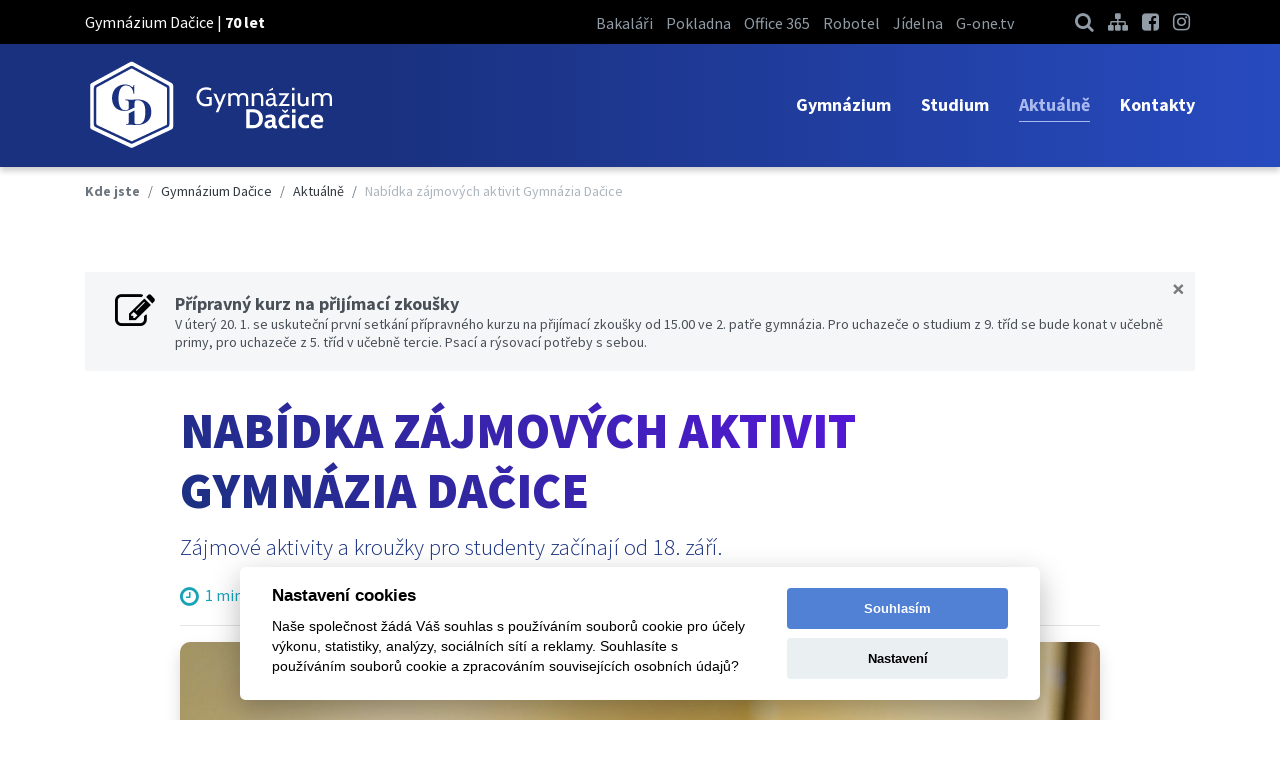

--- FILE ---
content_type: text/html; charset=UTF-8
request_url: https://www.gymn-dacice.cz/detail/cz/nabidka-zajmovych-aktivit-gymnazia-dacice
body_size: 5248
content:
<!DOCTYPE html>
<!--[if lt IE 7 ]><html class="ie ie6" lang="cs"> <![endif]-->
<!--[if IE 7 ]><html class="ie ie7" lang="cs"> <![endif]-->
<!--[if IE 8 ]><html class="ie ie8" lang="cs"> <![endif]-->
<!--[if (gte IE 9)|!(IE)]><!--><html lang="cs"> <!--<![endif]-->
<head>
	<!-- Hey guys, there is nothing to see -->
	<!-- basic page needs -->
	<meta charset="utf-8">
	<title>Nabídka zájmových aktivit Gymnázia Dačice | Gymnázium Dačice</title>

	<!-- meta & some like SEO -->
	<meta name="generator" content="Content management by webdilna | com">
	<meta name="author" content="Gymnázium Dačice | created by webdilna.com">
	<link rel="author" title="webdilna | com" href="https://webdilna.com">

	<meta name="robots" content="all,follow">
	<meta name="keywords" content="Gymnázium Dačice kroužky zájmové aktivity">
	<meta name="description" content="Zájmové aktivity a kroužky pro studenty začínají od 18. září.">

	<!-- mobile specific metas -->
	<meta name="viewport" content="width=device-width, initial-scale=1, shrink-to-fit=no">

	<!-- CSS -->
	<link rel="stylesheet" type="text/css" media="screen" href="/_css/iCheck/square/_all.css">
	<link rel="stylesheet" type="text/css" media="screen" href="/_css/swiper.min.css">
	<link rel="stylesheet" type="text/css" media="screen" href="/_css/webdilna-website.css?t=262105">

	<!-- RSS feed -->
	<link rel="alternate" type="application/rss+xml" title="RSS Gymnázium Dačice" href="/rss.xml">

	<!-- HTML5 shim and Respond.js IE8 support of HTML5 elements and media queries -->
	<!--[if lt IE 9]>
		<script src="//oss.maxcdn.com/html5shiv/3.7.2/html5shiv.min.js"></script>
		<script src="//oss.maxcdn.com/respond/1.4.2/respond.min.js"></script>
	<![endif]-->

	
	<!-- favicons -->
	<link rel="shortcut icon" href="https://www.gymn-dacice.cz/_design/layout/favicon.ico">

	<link rel="apple-touch-icon" sizes="72x72" href="https://www.gymn-dacice.cz/_design/layout/apple-icon.png">
	<link rel="apple-touch-icon" sizes="144x144" href="https://www.gymn-dacice.cz/_design/layout/apple-icon-144x144.png">
	<link rel="apple-touch-icon" sizes="152x152" href="https://www.gymn-dacice.cz/_design/layout/apple-icon-152x152.png">
	<link rel="apple-touch-icon" sizes="180x180" href="https://www.gymn-dacice.cz/_design/layout/apple-icon-180x180.png">

	<link rel="icon" type="image/png" sizes="96x96" href="https://www.gymn-dacice.cz/_design/layout/android-icon-96x96.png">
	<link rel="icon" type="image/png" sizes="144x144" href="https://www.gymn-dacice.cz/_design/layout/android-icon-144x144.png">
	<link rel="icon" type="image/png" sizes="192x192" href="https://www.gymn-dacice.cz/_design/layout/android-icon-192x192.png">


	<!-- Google Fonts -->
	<link href="//fonts.googleapis.com/css?family=Source+Sans+Pro:300,300i,400,400i,600,600i,700,700i,900,900i&subset=latin-ext" rel="stylesheet">

	<!-- Google Analytics: UA-XXXXX-X to be your site's ID. -->
	<script type="text/plain" data-cookiecategory="analytics">
		(function(i,s,o,g,r,a,m){i['GoogleAnalyticsObject']=r;i[r]=i[r]||function(){
		(i[r].q=i[r].q||[]).push(arguments)},i[r].l=1*new Date();a=s.createElement(o),
		m=s.getElementsByTagName(o)[0];a.async=1;a.src=g;m.parentNode.insertBefore(a,m)
		})(window,document,'script','//www.google-analytics.com/analytics.js','ga');

		ga('create', 'UA-39773177-1', 'auto');
		ga('require', 'displayfeatures');
		ga('send', 'pageview');
	</script>
</head>
<body itemscope itemtype="https://schema.org/WebPage">

<div class="topbar">
	<div class="container">
		<div class="row">
			<div class="col-lg-4 align-self-center">
				<span class="text-light fw-bold">Gymnázium Dačice | <strong>70 let</strong></span>
			</div>
			<div class="col-lg-8 text-lg-right py-1">
				<a rel="noopener" target="_blank" title="Bakaláři" href="https://gw.gymn-dacice.cz/bakaweb/login">Bakaláři</a>
				<a rel="noopener" target="_blank" href="http://www.skolniprogram.cz/login">Pokladna</a>
				<a rel="noopener" target="_blank" title="Office 365" href="https://portal.office.com/">Office 365</a>
				<a title="Robotel" href="/cz/robotel">Robotel</a>
				<a rel="noopener" target="_blank" title="Jídelna" href="http://www.sjdacice.cz/1/index.html">Jídelna</a>
				<a rel="noopener" target="_blank" title="G-one.tv" href="http://g-one.tv/">G-one.tv</a>

				<span class="icons ml-lg-5 d-block d-lg-inline">
					<a title="vyhledat" href="/cz/search"><i class="fa fa-search" aria-hidden="true"></i></a>
					<a title="Mapa webu" href="/cz/sitemap"><i class="fa fa-sitemap" aria-hidden="true"></i></a>
					<a rel="noopener" target="_blank" title="Facebook" href="https://www.facebook.com/gymn.dacice/"><i class="fa fa-facebook-square" aria-hidden="true"></i></a>
					<a rel="noopener" target="_blank" title="Instagram" href="https://www.instagram.com/gymnaziumdacice/"><i class="fa fa-instagram" aria-hidden="true"></i></a>
				</span>
			</div>
		</div>
	</div>
</div>
<!-- main#container -->
<header id="top">
	<!-- navigation -->
	<nav class="navbar navbar-expand-lg navbar-dark py-3">
		<div class="container">
			<a title="Gymnázium Dačice" class="navbar-brand" href="/cz"><img src="/_design/content/gymnazium-dacice.svg" alt="Gymnázium Dačice" class="img-fluid logo"></a>
			<div itemscope itemtype="https://schema.org/WebSite">
				<meta itemprop="name" content="Gymnázium Dačice">
				<meta itemprop="url" content="https://www.gymn-dacice.cz">
			</div>
			<button class="navbar-toggler" type="button" data-toggle="collapse" data-target="#navbarContent" aria-controls="navbarContent" aria-expanded="false" aria-label="Toggle navigation">
				<span class="navbar-toggler-icon"></span>
			</button>

			<div class="collapse navbar-collapse justify-content-end" id="navbarContent">
				<ul class="nav navbar-nav" itemscope itemtype="https://schema.org/SiteNavigationElement">
					<li class="nav-item"><a itemprop="url" class="nav-link" title="Gymnázium" href="/cz/gymnazium-dacice">Gymnázium</a></li><li class="nav-item"><a itemprop="url" class="nav-link" title="Studium" href="/cz/studium">Studium</a></li><li class="nav-item active"><a itemprop="url" class="nav-link" title="Aktuálně" href="/cz/aktualne">Aktuálně</a></li><li class="nav-item"><a itemprop="url" class="nav-link" title="Kontakty" href="/cz/kontakty">Kontakty</a></li>				</ul>
			</div>
		</div>
	</nav>
</header>

	<div class="container d-none d-md-block">
		<div class="row">
			<div class="col-sm-12">
				<!-- breadcrumb -->
<div class="row">
	<div class="col-sm-12 col-md-12 col-lg-12">
		<ol class="breadcrumb px-0" itemscope itemtype="https://schema.org/BreadcrumbList">
			<li class="breadcrumb-item font-weight-bold">Kde jste</li>
			<li class="breadcrumb-item" itemprop="itemListElement" itemscope itemtype="https://schema.org/ListItem"><a itemprop="item" title="Gymnázium Dačice" href="http://www.gymn-dacice.cz/cz"><span itemprop="name">Gymnázium Dačice</span></a><meta itemprop="position" content="1"></li><li class="breadcrumb-item" itemprop="itemListElement" itemscope itemtype="https://schema.org/ListItem"><a itemprop="item" title="Aktuálně" href="http://www.gymn-dacice.cz/cz/aktualne"><span itemprop="name">Aktuálně</span></a><meta itemprop="position" content="2"></li><li class="breadcrumb-item active">Nabídka zájmových aktivit Gymnázia Dačice</li>		</ol>
	</div>
</div>			</div>
		</div>
	</div>
<!-- news_page#content -->
<main itemscope itemtype="https://schema.org/Blog">

	<!-- infostatus -->
<div class="container">
	<div class="row">
		<div class="col-12">
			<div class="info-status">
				<a id="close" title="" class="close" href="javascript:;">&times;</a>
								<div class="icon"><i class="fa fa-pencil-square-o" aria-hidden="true"></i></div>
								<div class="text ml-text">
					<span class="title">Přípravný kurz na přijímací zkoušky</span>
					<p>V úterý 20. 1. se uskuteční první setkání přípravného kurzu na přijímací zkoušky od 15.00 ve 2. patře gymnázia. Pro uchazeče o studium z 9. tříd se bude konat v učebně primy, pro uchazeče z 5. tříd v učebně tercie. Psací a rýsovací potřeby s sebou.</p>
				</div>
			</div>			
		</div>
	</div>
</div>

	<div class="container" itemprop="blogPost" itemscope itemtype="https://schema.org/BlogPosting">
	<meta itemscope itemprop="mainEntityOfPage" content="https://www.gymn-dacice.cz/detail/cz/nabidka-zajmovych-aktivit-gymnazia-dacice">
		<div class="row">
			<div class="col-sm-12 col-md-12 col-lg-10 offset-lg-1">

				<h1 itemprop="headline">Nabídka zájmových aktivit Gymnázia Dačice</h1>
									<p class="lead" itemprop="description">Zájmové aktivity a kroužky pro studenty začínají od 18. září.</p>
				
                                                                <span class="text-info">
                                        <i class="fa fa-clock-o fa-lg mr-1"></i> 1 minuta ke čtení                                </span>
                                                                <span class="text-success">
                                        <i class="fa fa-book fa-lg ml-3 mr-1"></i> vloženo před 6 roky                                </span>
                                <hr>

			</div>
		</div>

		<div class="row">
			<div class="col-sm-12 col-md-12 col-lg-10 offset-lg-1">
														<div itemprop="image" itemscope itemtype="https://schema.org/ImageObject">

						<div class="img-detail effect mb-4">
							<a class="img-overlay shadow" title="Nabídka zájmových aktivit Gymnázia Dačice" href="/_files/news-images/15120205_-mg-6369.jpg">
								<img src="/_files/news-images/15120205_-mg-6369.jpg" alt="Nabídka zájmových aktivit Gymnázia Dačice" class="img-fluid">
								<div class="overlay"><span class="expand"><i class="fa fa-arrows-alt" aria-hidden="true"></i></span></div>
							</a>
						</div>

						<meta itemprop="url" content="https://www.gymn-dacice.cz/_files/news-images/15120205_-mg-6369.jpg">
						<meta itemprop="width" content="1200">
						<meta itemprop="height" content="800">
					</div>
							</div>
		</div>

		<div class="row">
			<div class="col-sm-12 col-md-12 col-lg-12 mb-4">
					<ul class="nav justify-content-center subnav">
		<li class="nav-item">
					<a class="nav-link" data-toggle="tooltip" data-placement="bottom" title="Adaptační kurz 1. ročníku 2019/2020" href="/detail/cz/adaptacni-kurz-1-rocniku-20192020"><i class="fa fa-angle-left" aria-hidden="true"></i></a>
				</li>
      
				<li class="nav-item">
			<a class="nav-link" data-toggle="tooltip" data-placement="bottom" title="Přehled" href="/cz/aktualne"><i class="fa fa-bars" aria-hidden="true"></i></a>
		</li>
		      
		<li class="nav-item">
					<a class="nav-link" data-toggle="tooltip" data-placement="bottom" title="Seznamovák primy" href="/detail/cz/seznamovak-primy"><i class="fa fa-angle-right" aria-hidden="true"></i></a>
				</li>
	</ul>			</div>
		</div>

		<div class="row">
			<div class="col-sm-12 col-md-12 col-lg-8 offset-lg-2">
				<div itemprop="publisher" itemscope itemtype="https://schema.org/Organization">
					<div itemprop="logo" itemscope itemtype="https://schema.org/ImageObject">
						<meta itemprop="url" content="https://www.gymn-dacice.cz/_design/content/google-logo.jpg">
					</div>
					<meta itemprop="name" content="Gymnázium Dačice">
                                </div>

									<p>Gymnázium Dačice nabízí svým studentům <strong>kroužek programování lego robotů,</strong> který bude probíhat<strong> ve středu od 13.45 do 15.15 v učebně sexty</strong>. V letošním roce ho obohatí dva nové modely Lego Mindstorms. Pokud Vás baví skládat lego a jste zvědaví, jak programovat robota pomocí iPadu, navštivte první setkání, které se uskuteční ve středu 18. září. Jestli máte raději sport, pak přijďte 20. září do tělocvičny. Začíná tam <strong>kroužek sportovních her, </strong>které se budou konat každý <strong>pátek po vyučování od 13.45 do 15.15</strong>. Také <strong>výuka náboženství</strong> začíná příští týden, a to<strong> </strong>ve středu 18. září. Jednotlivá setkání se uskuteční <strong>od 14 do 14.45 v učebně septimy</strong>. Pokud máte zájem podílet se na <strong>vysílání školní internetové televize G-one.tv</strong>, kontaktujte pana učitele Tobolku.</p>

<p>Mgr. Milan Točík</p>
				
				
				
				<div class="news-info mt-3">
					
					<i class="fa fa-clock-o"></i> Vloženo					<meta itemprop="datePublished" content="Thu, 12 Sep 2019 00:00:00 +0000"/>
					<meta itemprop="dateModified" content="Thu, 12 Sep 2019 09:02:58 +0000"/>
					<time datetime="2019-09-12">12. 09. 2019</time>

					Od					<span itemprop="author" itemscope itemtype="https://schema.org/Person">
						<a title="Gymnázium Dačice" href="https://www.gymn-dacice.cz"><span itemprop="name">Gymnázium Dačice</span></a>
					</span>

					<br/>
									</div>
							</div>
		</div>

		
		
		

	</div><!-- container#end -->
</main>
<!-- end#news_page#content -->
        <!-- start#footer -->

	<div class="totop">
		<a title="zpět nahoru" href="#top">zpět nahoru</a>
	</div>

        <footer class="py-5">
                <div class="container">

                                                        <div class="row">
                                <!-- boxes#list box -->
                                
                                        	<div class="col-sm-12 col-md-3 col-lg-3">
		<div class="box mt-4 py-4">
			
				<a title="Zkoušky" href="/cz/prijimaci-zkousky"><i class="fa fa-pencil" aria-hidden="true"></i></a>

										<h3><a title="Zkoušky" href="/cz/prijimaci-zkousky">Zkoušky</a></h3>
						<hr>
			<p>Aktuální informace o maturitních zkouškách, přijímacích zkouškách i přípravných kurzech pořádaných gymnáziem naleznete v sekci Studium.</p>
		</div>
	</div>
	
                                
                                        	<div class="col-sm-12 col-md-3 col-lg-3">
		<div class="box mt-4 py-4">
			
				<a title="Úřední deska" href="/cz/uredni-deska"><i class="fa fa-files-o" aria-hidden="true"></i></a>

										<h3><a title="Úřední deska" href="/cz/uredni-deska">Úřední deska</a></h3>
						<hr>
			<p>Internetová vývěska Gymnázia Dačice je určená ke zveřejňování organizačních pokynů, úředních rozhodnutí a oficiálních předpisů školy.</p>
		</div>
	</div>
	
                                
                                        	<div class="col-sm-12 col-md-3 col-lg-3">
		<div class="box mt-4 py-4">
			
				<a title="Aktuálně" href="/cz/aktualne"><i class="fa fa-commenting" aria-hidden="true"></i></a>

										<h3><a title="Aktuálně" href="/cz/aktualne">Aktuálně</a></h3>
						<hr>
			<p>Blog Gymnázia Dačice obsahuje příspěvky studentů i učitelů, kteří sdílí své názory a informují o tom, co se právě na gymnáziu děje.</p>
		</div>
	</div>
	
                                
                                        	<div class="col-sm-12 col-md-3 col-lg-3">
		<div class="box mt-4 py-4">
			
				<a title="Studium" href="/cz/studium"><i class="fa fa-bookmark-o" aria-hidden="true"></i></a>

										<h3><a title="Studium" href="/cz/studium">Studium</a></h3>
						<hr>
			<p>Co přináší studium na Gymnáziu Dačice? Informujte se o tom, proč studovat u nás, jaká práva a povinnosti mají studenti gymnázia a co umí náš absolvent.</p>
		</div>
	</div>
	</div><div class="row">
                                                                </div>
                        
                        <div class="row text-center">
                                <div class="col-sm-12 col-md-12 col-lg-12">

                                        <ul class="nav justify-content-center">
                                                <li class="nav-item"><a itemprop="url" class="nav-link" title="Gymnázium" href="/cz/gymnazium-dacice">Gymnázium</a></li><li class="nav-item"><a itemprop="url" class="nav-link" title="Studium" href="/cz/studium">Studium</a></li><li class="nav-item active"><a itemprop="url" class="nav-link" title="Aktuálně" href="/cz/aktualne">Aktuálně</a></li><li class="nav-item"><a itemprop="url" class="nav-link" title="Kontakty" href="/cz/kontakty">Kontakty</a></li>						<li class="nav-item"><a itemprop="url" class="nav-link" title="Mapa webu" href="/cz/sitemap">Mapa webu</a></li>
						<li class="nav-item"><a itemprop="url" class="nav-link" title="Prohlášení o přístupnosti" href="/cz/prohlaseni-o-pristupnosti">Prohlášení o přístupnosti</a></li>
                                        </ul>
					<hr>

                                        <div class="copyright">

						&copy; Copyright 2026. All rights reserved.
						<br>
                                                <strong>Gymnázium Dačice</strong>
                                                &nbsp; | &nbsp;
                                                2026                                                &nbsp; | &nbsp;
                                                created by <a data-toggle="tooltip" data-placement="top" title="Redakční systém webových stránek" href="https://webdilna.com">webdilna | com</a>

                                        </div>
                                </div>

				<div class="col-sm-12 col-md-12 col-lg-12 mt-5 d-lg-none">
					<a title="zpět nahoru" href="#top" class="btn btn-info">zpět nahoru</a>
				</div>
                        </div>
                </div>
        </footer>
        <!-- end#footer -->

        <!-- load balancing jQuery last load -->
        <!-- js -->
        <script src="https://code.jquery.com/jquery-3.6.3.min.js" integrity="sha256-pvPw+upLPUjgMXY0G+8O0xUf+/Im1MZjXxxgOcBQBXU=" crossorigin="anonymous"></script>

        <!-- Popper -->
        <!-- Bootstrap 4 -->
        <script src="/_js/popper.min.js"></script>
        <script src="/_js/bootstrap.min.js"></script>
        <script src="/_js/swiper.min.js"></script>

        <script src="/_js/jquery.lightgallery-all.min.js"></script>
        <script src="/_js/jquery.social-buttons.js"></script>
        <script src="/_js/jquery.plugins.min.js?t=262105"></script>

        <!-- icheck -->
        <script src="/_js/jquery.icheck.min.js"></script>

        <!-- js form validate -->
        <script src="//cdnjs.cloudflare.com/ajax/libs/jquery-validate/1.17.0/jquery.validate.min.js"></script>
        <script src="//cdnjs.cloudflare.com/ajax/libs/jquery-validate/1.17.0/additional-methods.min.js"></script>
                <script src="//cdnjs.cloudflare.com/ajax/libs/jquery-validate/1.17.0/localization/messages_cs.min.js"></script>
        
	<!-- Cookie Consent -->
        <script src="/_js/cookieconsent.js?t=262105"></script>
        <script src="/_js/cookieconsent.settings.min.js"></script>

        </body>
</html>


--- FILE ---
content_type: application/javascript
request_url: https://www.gymn-dacice.cz/_js/jquery.plugins.min.js?t=262105
body_size: 1201
content:
function setAgreeCookie(){var e=window.location.hostname,i=new Date;i.setMonth(i.getMonth()+1),document.cookie="close="+e+"; expires="+i.toUTCString()+"; path=/"}$(document).ready((function(){$("[data-toggle=tooltip]").tooltip({trigger:"hover"});new Swiper(".sw1",{navigation:{nextEl:".swiper-button-next",prevEl:".swiper-button-prev"},pagination:{el:".swiper-pagination",type:"bullets",clickable:!0,dynamicBullets:!0},parallax:!0,speed:600,effect:"fade",autoplay:{delay:4500,disableOnInteraction:!1}}),new Swiper(".sw2",{slidesPerView:3,spaceBetween:30,pagination:{el:".swiper-pagination",clickable:!0,dynamicBullets:!0},breakpoints:{1024:{slidesPerView:3,spaceBetween:30},768:{slidesPerView:2,spaceBetween:30},640:{slidesPerView:1,spaceBetween:10},320:{slidesPerView:1,spaceBetween:10}}}),new Swiper(".sw3",{slidesPerView:4,spaceBetween:30,pagination:{el:".swiper-pagination",clickable:!0},breakpoints:{1024:{slidesPerView:3,spaceBetween:30},768:{slidesPerView:2,spaceBetween:30},640:{slidesPerView:2,spaceBetween:10},320:{slidesPerView:2,spaceBetween:10}}});$("#lightgallery, .img-detail").lightGallery({thumbnail:!1,loop:!1,download:!1,hideControlOnEnd:!0,counter:!1,zoom:!1,autoplayControls:!1,hash:!1}),$(".img-overlay").mouseenter((function(){$(this).addClass("hover")})).mouseleave((function(){$(this).removeClass("hover")})),$('a[href="#top"]').click((function(){return $("html, body").animate({scrollTop:0},"1000"),!1})),$(window).bind("scroll",(function(){$(window).scrollTop()>0?$(".back-admin").addClass("fixed"):$(".back-admin").removeClass("fixed")})),$("#request").validate({rules:{note:"required",gdpr:"required",name:{required:!0,minlength:5},email:{required:!0,email:!0},phone:{required:!0,digits:!0,minlength:9},secure:{required:!0,digits:!0}},submitHandler:function(e){$('button[type="submit"]').replaceWith('<button type="button" class="btn btn-danger" disabled>právě teď se to odesílá ...</button>'),e.submit()}}),$("#comments").validate({rules:{comment:"required",name:{required:!0,minlength:5},email:{required:!0,email:!0},web:{url:!0},secure:{required:!0,digits:!0}},submitHandler:function(e){$('button[type="submit"]').replaceWith('<button type="button" class="btn btn-danger" disabled>právě teď se to odesílá ...</button>'),e.submit()}}),$(".reply-link").on("click",(function(){var e=$(this).data("id");$("#reply").val(e)})),$(window).scroll((function(){var e=$(this).scrollTop();$(".header-image").css("background-position","0% "+parseInt(-e/1)+"px, 0% "+parseInt(-e/2)+"px, center top")})),$(".checkbox input, .radio input").iCheck({checkboxClass:"icheckbox_square-yellow",radioClass:"iradio_square-yellow",increaseArea:"20%"}),$('input[name="gdpr"]').on("ifChecked",(function(){$(this).val(1)})),$('input[name="gdpr"]').on("ifUnchecked",(function(){$(this).val(0)})),$("#close").on("click",(function(){setAgreeCookie(),$(".info-status").hide("300")}))}));
//# sourceMappingURL=jquery.plugins.min.js.map

--- FILE ---
content_type: image/svg+xml
request_url: https://www.gymn-dacice.cz/_design/content/gymnazium-dacice.svg
body_size: 7862
content:
<?xml version="1.0" encoding="utf-8"?>
<!-- Generator: Adobe Illustrator 23.0.4, SVG Export Plug-In . SVG Version: 6.00 Build 0)  -->
<svg version="1.1" id="Vrstva_1" xmlns="http://www.w3.org/2000/svg" xmlns:xlink="http://www.w3.org/1999/xlink" x="0px" y="0px"
	 viewBox="0 0 350.3 127.9" style="enable-background:new 0 0 350.3 127.9;" xml:space="preserve">
<style type="text/css">
	.st0{fill:#FFFFFF;}
</style>
<g>
	<path class="st0" d="M63.6,123.4L9.5,97.9c-1.4-0.7-2.3-2.1-2.3-3.7V36.1c0-1.5,0.8-2.9,2.1-3.6L63.4,2.9c1.2-0.7,2.7-0.7,3.9,0
		l54.1,29.6c1.3,0.7,2.1,2.1,2.1,3.6v58.1c0,1.6-0.9,3-2.3,3.7l-54.1,25.5C66,123.9,64.8,123.9,63.6,123.4z M14.7,94.6l48.9,23
		c1.1,0.5,2.4,0.5,3.5,0l48.9-23c1.4-0.7,2.3-2.1,2.3-3.7V39.1c0-1.5-0.8-2.9-2.1-3.6L67.3,8.8c-1.2-0.7-2.7-0.7-3.9,0L14.5,35.6
		c-1.3,0.7-2.1,2.1-2.1,3.6v51.8C12.4,92.5,13.3,93.9,14.7,94.6z"/>
	<path class="st0" d="M113.7,38.2L66.4,12.3c-0.3-0.2-0.7-0.3-1-0.3c-0.4,0-0.7,0.1-1,0.3L17,38.2c-0.7,0.4-1.1,1.1-1.1,1.9v49.8
		c0,0.8,0.5,1.6,1.3,2l47.3,22.3c0.6,0.3,1.3,0.3,1.9,0l47.3-22.3c0.8-0.4,1.3-1.1,1.3-2V40.1C114.9,39.3,114.4,38.6,113.7,38.2z
		 M90.5,82.9c-1.6,2.8-3.9,4.9-6.9,6.4c-3,1.5-6.6,2.3-10.8,2.3c-0.5,0-1.6,0-3.5-0.1c-1.8,0-3.1-0.1-3.9-0.1c-3.5,0-6.1,0-7.8,0.1
		v-1c1.1,0,1.9-0.2,2.4-0.4c0.5-0.2,0.9-0.6,1-1.2c0.2-0.6,0.3-1.5,0.3-2.8V75.2l8-3.9v15c0,1.2,0.1,2.1,0.3,2.7
		c0.2,0.6,0.6,1,1.1,1.3c0.5,0.2,1.3,0.4,2.4,0.4c2.8,0,5-0.7,6.7-2c1.7-1.3,2.8-3.2,3.6-5.7c0.7-2.5,1.1-5.7,1.1-9.5
		c0-3.8-0.4-7-1.1-9.4c-0.8-2.5-2-4.3-3.6-5.5c-1.7-1.2-3.8-1.8-6.5-1.8c-1.1,0-1.8,0.1-2.4,0.4c-0.5,0.2-0.9,0.7-1.1,1.3
		c-0.2,0.6-0.3,1.5-0.3,2.7v5.8l-8.1,3.7c-1.9,0.8-3.7,1.1-5.4,1.1c-3.9,0-7.2-0.7-9.9-2.2c-2.7-1.4-4.7-3.5-6.1-6.2
		c-1.4-2.7-2.1-6-2.1-9.8c0-3.8,0.8-7.1,2.3-10c1.6-2.9,3.7-5.1,6.5-6.7c2.8-1.6,5.9-2.4,9.5-2.4c2.1,0,3.8,0.3,5.3,0.9
		c1.4,0.6,2.9,1.4,4.2,2.4c0.4,0.3,0.7,0.5,1,0.5c0.3,0,0.6-0.2,0.8-0.7c0.2-0.5,0.4-1.3,0.5-2.3h1.2c-0.1,2.3-0.2,6.4-0.2,12.2
		h-1.2c-0.2-2.3-0.6-4.1-1.2-5.5c-0.5-1.4-1.4-2.6-2.6-3.6c-0.8-0.8-1.8-1.4-3-1.8c-1.2-0.4-2.4-0.7-3.6-0.7c-2.4,0-4.3,0.8-5.9,2.4
		c-1.6,1.6-2.7,3.7-3.5,6.4c-0.7,2.6-1.1,5.5-1.1,8.6c0,11.7,3.2,17.5,9.7,17.5c1.5,0,2.7-0.3,3.6-1c0.4-0.3,0.8-0.6,0.9-1.1
		c0.2-0.4,0.3-0.9,0.3-1.6v-4.9c0-1.6-0.1-2.7-0.4-3.5c-0.3-0.7-0.7-1.2-1.4-1.5c-0.7-0.3-1.8-0.4-3.3-0.5v-1
		c1.9,0.1,4.8,0.2,8.6,0.2c2,0,3.7,0,5-0.1c0.6,0,1.1-0.1,1.6-0.1c0.1,0,0.1,0,0.2,0v0c0.8,0,1.3-0.1,1.5-0.1
		c6.6,0,11.5,1.7,14.8,4.7c3.3,3,4.9,7.3,4.9,13C92.9,77,92.1,80.2,90.5,82.9z"/>
	<g>
		<path class="st0" d="M162.5,63.7c-1.9-1.1-3.4-2.7-4.5-4.7c-1.1-2-1.7-4.4-1.7-7.1c0-2.7,0.6-5,1.7-7c1.1-2,2.7-3.6,4.7-4.7
			c2-1.1,4.3-1.7,6.9-1.7c1.3,0,2.6,0.1,3.9,0.4c1.3,0.3,2.4,0.6,3.4,1.1l-0.3,3.1c-2.4-0.9-4.7-1.4-6.8-1.4c-2.1,0-3.9,0.4-5.4,1.3
			c-1.4,0.9-2.5,2.1-3.2,3.6c-0.7,1.5-1.1,3.3-1.1,5.3c0,3.1,0.8,5.6,2.5,7.4c1.7,1.9,4.1,2.8,7.3,2.8c0.7,0,1.4-0.1,2.2-0.2
			c0.8-0.1,1.5-0.3,2.1-0.5v-6.4h-4.1V52h7.6v11.5c-1.1,0.6-2.4,1.1-3.9,1.4c-1.5,0.4-3.2,0.5-4.9,0.5
			C166.6,65.4,164.5,64.9,162.5,63.7z"/>
		<path class="st0" d="M187.3,64.1l-7.5-17.2l4.3,1.2l5,12.2l4.3-11.5l4.5-2l-11.1,27h-3.7L187.3,64.1z"/>
		<path class="st0" d="M228.8,54.2v10.7h-3.3V54.3c0-1.7-0.3-2.9-1-3.7c-0.7-0.8-1.7-1.2-3.2-1.2c-3.2,0-4.8,1.7-4.8,5v10.5h-3.3
			v-10c0-2.1-0.4-3.5-1.1-4.3c-0.7-0.8-1.8-1.2-3.2-1.2c-1.1,0-2,0.2-2.9,0.6c-0.8,0.4-1.5,1-1.9,1.8v13.1h-3.3V46.8h2.6l0.4,1.9
			c0.9-0.8,1.8-1.4,2.7-1.8c0.9-0.4,1.9-0.5,3-0.5c2.8,0,4.7,1.2,5.8,3.6c1.3-2.4,3.5-3.6,6.6-3.6C226.5,46.5,228.8,49.1,228.8,54.2
			z"/>
		<path class="st0" d="M233.5,46.8h2.6l0.4,1.9c1-0.9,1.9-1.5,2.9-1.8c1-0.3,2-0.5,3.1-0.5c4.9,0,7.4,2.8,7.4,8.5v10h-3.3v-10
			c0-1.9-0.4-3.3-1.1-4.2c-0.7-0.9-1.9-1.3-3.6-1.3c-1.1,0-2.1,0.2-2.9,0.6c-0.9,0.4-1.5,1-2,1.8v13.1h-3.3V46.8z"/>
		<path class="st0" d="M254.6,63.8c-1-1-1.5-2.2-1.5-3.8c0-2.3,1.1-3.9,3.2-4.9c2.2-1,4.7-1.5,7.6-1.5c0-1.6-0.3-2.7-0.9-3.3
			c-0.6-0.6-1.6-0.9-3-0.9c-0.8,0-1.5,0.1-2.3,0.4c-0.8,0.2-1.6,0.7-2.5,1.3l-0.5-2.7c0.7-0.6,1.6-1,2.7-1.4
			c1.1-0.3,2.2-0.5,3.4-0.5c1.5,0,2.8,0.3,3.7,0.8c0.9,0.5,1.6,1.4,2,2.7c0.4,1.3,0.6,3,0.6,5.2v3.7c0,1,0,1.7,0.1,2.2
			c0.1,0.5,0.3,0.9,0.6,1.2c0.3,0.3,0.7,0.4,1.4,0.4l0.8,0l-1,2.6h-0.3c-1,0-1.8-0.1-2.4-0.3c-0.6-0.2-1-0.5-1.3-0.8
			c-0.3-0.4-0.6-0.9-0.9-1.5c-1.5,1.8-3.4,2.7-5.5,2.7C257,65.3,255.6,64.8,254.6,63.8z M261.8,61.9c0.8-0.4,1.5-1,2-1.8v-4.3
			c-2.7,0.1-4.6,0.4-5.7,1.1c-1.1,0.6-1.7,1.6-1.7,2.9c0,0.9,0.3,1.6,0.8,2.1c0.5,0.5,1.2,0.7,2,0.7C260.1,62.6,261,62.4,261.8,61.9
			z M258.1,42.2l5.4-3.2v2.8l-5.4,2.1V42.2z"/>
		<path class="st0" d="M276.6,62h9.9v2.9H271l10.1-15.1h-8.5l-1-2.9h15L276.6,62z"/>
		<path class="st0" d="M290.2,39.1h3.3v3.7h-3.3V39.1z M290.2,46.8h3.3v18.1h-3.3V46.8z"/>
		<path class="st0" d="M299.9,63.3c-1.1-1.3-1.7-3.3-1.7-6V46.8h3.3v9.6c0,2,0.3,3.4,1,4.4c0.7,1,1.7,1.5,3.2,1.5
			c0.9,0,1.7-0.2,2.4-0.5c0.7-0.3,1.3-0.9,1.7-1.5v-8.1h3.3v12.7h-2.9l-0.2-1.9c-0.6,0.8-1.5,1.3-2.3,1.7c-0.8,0.4-1.8,0.6-2.9,0.6
			C302.7,65.3,301.1,64.6,299.9,63.3z"/>
		<path class="st0" d="M346.1,54.2v10.7h-3.3V54.3c0-1.7-0.3-2.9-1-3.7c-0.7-0.8-1.7-1.2-3.2-1.2c-3.2,0-4.8,1.7-4.8,5v10.5h-3.3
			v-10c0-2.1-0.4-3.5-1.1-4.3c-0.7-0.8-1.8-1.2-3.2-1.2c-1.1,0-2,0.2-2.9,0.6c-0.8,0.4-1.5,1-1.9,1.8v13.1h-3.3V46.8h2.6l0.4,1.9
			c0.9-0.8,1.8-1.4,2.7-1.8c0.9-0.4,1.9-0.5,3-0.5c2.8,0,4.7,1.2,5.8,3.6c1.3-2.4,3.5-3.6,6.6-3.6C343.8,46.5,346.1,49.1,346.1,54.2
			z"/>
	</g>
	<g>
		<path class="st0" d="M225.9,69.5h10.1c2.6,0,4.8,0.5,6.9,1.6c2,1.1,3.6,2.6,4.7,4.6c1.1,2,1.7,4.4,1.7,7.1c0,2.7-0.6,5.1-1.7,7.1
			c-1.1,2-2.7,3.5-4.7,4.6c-2,1.1-4.3,1.6-6.9,1.6h-10.1V69.5z M235.9,91.8c2.6,0,4.5-0.8,5.9-2.4c1.3-1.6,2-3.8,2-6.6
			c0-2.8-0.7-5-2-6.6c-1.3-1.6-3.3-2.4-5.9-2.4h-5.1v18H235.9z"/>
		<path class="st0" d="M253,95c-1.1-1-1.6-2.4-1.6-4.2c0-1.7,0.6-3,1.8-4c1.2-1,2.6-1.7,4.3-2.1c1.6-0.4,3.2-0.7,4.7-0.7
			c-0.1-1.1-0.3-1.9-0.9-2.4c-0.5-0.5-1.4-0.7-2.6-0.7c-0.8,0-1.7,0.1-2.5,0.3c-0.8,0.2-1.7,0.6-2.8,1.1l-0.4-3.8
			c2.3-1.1,4.7-1.7,7-1.7c2.3,0,4,0.6,5.2,1.8c1.2,1.2,1.8,3.2,1.8,5.8v5.1c0,1,0,1.7,0.1,2.1c0.1,0.4,0.2,0.7,0.5,0.8
			c0.2,0.1,0.6,0.2,1.1,0.2h0.6l-0.4,3.9h-1.7c-1,0-1.9-0.2-2.6-0.6c-0.7-0.4-1.3-0.9-1.7-1.6c-0.6,0.7-1.5,1.2-2.5,1.6
			s-2.2,0.6-3.4,0.6C255.4,96.5,254.1,96,253,95z M260.6,92.5c0.6-0.2,1.2-0.6,1.6-1v-4.3c-1.5,0.1-2.9,0.4-4.1,1
			c-1.2,0.6-1.8,1.4-1.8,2.4c0,0.8,0.2,1.4,0.6,1.7c0.4,0.4,1.1,0.6,2,0.6C259.4,92.9,260,92.8,260.6,92.5z"/>
		<path class="st0" d="M275.8,95.2c-1.5-0.9-2.7-2.1-3.4-3.6c-0.8-1.5-1.2-3.2-1.2-5c0-1.9,0.4-3.5,1.2-5c0.8-1.5,1.9-2.7,3.5-3.6
			c1.5-0.9,3.4-1.3,5.6-1.3c2,0,3.7,0.4,5.1,1.2l-0.4,3.8c-1.4-0.7-2.8-1.1-4.3-1.1c-1.8,0-3.2,0.5-4.3,1.6c-1,1.1-1.5,2.5-1.5,4.3
			c0,1.7,0.5,3.2,1.6,4.3c1,1.1,2.4,1.7,4.2,1.7c1.5,0,2.9-0.4,4.4-1.3l0.4,4c-0.7,0.4-1.5,0.6-2.4,0.8c-0.9,0.2-1.9,0.3-2.9,0.3
			C279.1,96.5,277.3,96.1,275.8,95.2z M276.5,71.7v-2.4l4,2.5l4-2.5v2.4l-4,3.4L276.5,71.7z"/>
		<path class="st0" d="M290.2,69.5h4.8v4.7h-4.8V69.5z M290.2,77.1h4.8v19.1h-4.8V77.1z"/>
		<path class="st0" d="M303.2,95.2c-1.5-0.9-2.7-2.1-3.4-3.6c-0.8-1.5-1.2-3.2-1.2-5c0-1.9,0.4-3.5,1.2-5c0.8-1.5,1.9-2.7,3.5-3.6
			c1.5-0.9,3.4-1.3,5.6-1.3c2,0,3.7,0.4,5.1,1.2l-0.4,3.8c-1.4-0.7-2.8-1.1-4.3-1.1c-1.8,0-3.2,0.5-4.3,1.6c-1,1.1-1.5,2.5-1.5,4.3
			c0,1.7,0.5,3.2,1.6,4.3c1,1.1,2.4,1.7,4.2,1.7c1.5,0,2.9-0.4,4.4-1.3l0.4,4c-0.7,0.4-1.5,0.6-2.4,0.8c-0.9,0.2-1.9,0.3-2.9,0.3
			C306.5,96.5,304.7,96.1,303.2,95.2z"/>
		<path class="st0" d="M321,95.2c-1.6-0.9-2.8-2.1-3.5-3.6c-0.8-1.5-1.2-3.2-1.2-5c0-1.8,0.4-3.4,1.1-4.9c0.7-1.5,1.8-2.6,3.2-3.5
			c1.4-0.9,3.1-1.3,5-1.3c1.8,0,3.3,0.4,4.5,1.1c1.2,0.7,2.2,1.7,2.8,3c0.6,1.2,0.9,2.6,0.9,4.2c0,0.8-0.1,1.6-0.3,2.6h-12.4
			c0.3,1.7,0.9,2.9,2,3.8c1.1,0.8,2.4,1.2,3.9,1.2c2.1,0,4-0.5,5.8-1.6l0.2,4c-0.8,0.4-1.8,0.8-2.9,1c-1.1,0.3-2.3,0.4-3.5,0.4
			C324.5,96.5,322.6,96.1,321,95.2z M329.1,84.4c0-1-0.3-1.9-0.8-2.6c-0.6-0.8-1.4-1.1-2.6-1.1c-1.2,0-2.1,0.3-2.8,1
			c-0.7,0.7-1.2,1.6-1.5,2.7H329.1z"/>
	</g>
</g>
</svg>


--- FILE ---
content_type: application/javascript
request_url: https://www.gymn-dacice.cz/_js/cookieconsent.settings.min.js
body_size: 1183
content:
var cc=initCookieConsent();cc.run({auto_language:"document",autoclear_cookies:!0,cookie_expiration:365,cookie_necessary_only_expiration:90,gui_options:{consent_modal:{layout:"cloud",position:"bottom center",swap_buttons:!1}},page_scripts:!0,remove_cookie_tables:!0,revision:0,languages:{cz:{consent_modal:{title:"Nastavení cookies",description:"Naše společnost žádá Váš souhlas s používáním souborů cookie pro účely výkonu, statistiky, analýzy, sociálních sítí a reklamy. Souhlasíte s používáním souborů cookie a zpracováním souvisejících osobních údajů?",primary_btn:{text:"Souhlasím",role:"accept_all"},secondary_btn:{text:"Nastavení",role:"settings"}},settings_modal:{title:"Vaše nastavení cookies",save_settings_btn:"Uložit nastavení",accept_all_btn:"Přijmout vše",reject_all_btn:"Odmítnout vše",blocks:[{description:"Zde můžete povolit či zakázat jednotlivé technologie a cookies, které používáme:"},{title:"Marketing (zobrazení reklam)",description:"Naše společnost a naši reklamní partneři (včetně sociálních platforem jako Google, Facebook a Instagram) používají cookies k tomu, abychom Vám mohli poskytovat personalizované nabídky pro maximální využití služeb společnosti. I když toto sledování nepřijmete, může se Vám reklama naší společnosti náhodně zobrazovat na zmíněných a jiných platformách.",toggle:{value:"marketing",enabled:!0,readonly:!1}},{title:"Analytické (sledování návštěvnosti)",description:"Sledování návštěvnosti používáme k analýze toho, jak se naše webové stránky používají. Tato data nám pomáhají odhalit chyby a upravit design. Tyto soubory cookies jsou využívány službou Google Analytics a Google Tag Manager.",toggle:{value:"analytics",enabled:!0,readonly:!1}},{title:"Nezbytné (funce webu)",description:"Soubory cookies používáme zajištění správného fungování určitých funkcí, například možnosti přihlášení nebo přidání produktu do nákupního košíku. Takové sledování je umožněno vždy, jinak byste nemohli zobrazit web nebo nakupovat online.",toggle:{value:"necessary",enabled:!0,readonly:!0}},{description: 'Prohlašujeme, že v rámci návštěvy tohoto webu nedochází z naší strany ke zpracování osobních údajů návštěvníků na základě cookies.',}]}}}});